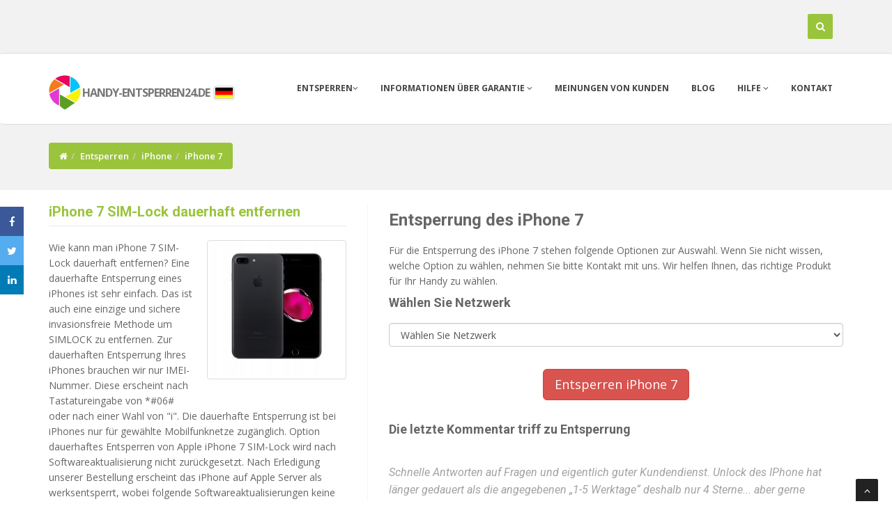

--- FILE ---
content_type: text/html
request_url: https://handy-entsperren24.de/entsperren/iPhone/7/
body_size: 41432
content:
<!DOCTYPE html>
<html lang="de">
<head>


<meta charset="iso-8859-2">
<meta name="viewport" content="width=device-width, initial-scale=1.0, maximum-scale=1.0, user-scalable=0" />
<title>iPhone 7 SIM-Lock dauerhaft entfernen | handy-entsperren24.de</title>
<link rel="icon" href="/favicon.ico.gif" type="image/x-icon">
  <META name="robots" content="index,follow,all">
  <META name="revisit-after" content="1 days">
  <meta name="description" content="iPhone 7 SIM-Lock dauerhaft entfernen. Nach Empfang der Nachricht, dass IMEI in Apple-Datenbank gespeichert wurde, sind folgende Schritte vorzunehmen: 1. Bei vollgeladenem Akku eine solche SIM-Karte einlegen, mit der das iPhone nicht funktioniert und die keine PIN hat. 2. Das Gerät einschalten. 3. iTunes-Programm auf einem PC mit Internetzugang starten. 4. iPhone mit dem PC verbinden 5. iTunes-Programm erkennt das Gerät automatisch und startet den Entsperrungsvorgang. 6. Der Entsperrungsvorgang ">
  <meta name="keywords" content="SIM-Lock mit einem Code, SIM-Lock entsperren iPhone 7 - SIM-lock iPhone 7, entsperren iPhone 7, iPhone unlocking, 7 unlocking, 7 iPhone simlock, simlock iPhone, sim unlock iPhone 7, how to unlock iPhone 7, liberar iPhone 7" />
  <meta name="author" content="mroa" />
  <meta property="fb:admins" content="100001079345273" />
  <meta property="og:url" content="https://handy-entsperren24.de/entsperren/iPhone/7/" />
  <meta property="og:type" content="website" />
  <meta property="og:title"  content="iPhone 7 SIM-Lock dauerhaft entfernen | handy-entsperren24.de" />
  <meta property="og:image"  content="https://handy-entsperren24.de/foto/06_12_16_02_iphone_7.jpg" />
  <meta property="og:image:width" content="200" />
  <meta property="og:description"  content="iPhone 7 SIM-Lock dauerhaft entfernen. Nach Empfang der Nachricht, dass IMEI in Apple-Datenbank gespeichert wurde, sind folgende Schritte vorzunehmen: 1. Bei vollgeladenem Akku eine solche SIM-Karte einlegen, mit der das iPhone nicht funktioniert und die keine PIN hat. 2. Das Gerät einschalten. 3. iTunes-Programm auf einem PC mit Internetzugang starten. 4. iPhone mit dem PC verbinden 5. iTunes-Programm erkennt das Gerät automatisch und startet den Entsperrungsvorgang. 6. Der Entsperrungsvorgang " />
  <meta property="og:site_name" content="handy-entsperren24.de" />
  
<link rel="canonical" href="https://handy-entsperren24.de/entsperren/iPhone/7/" />
<link rel="alternate" href="https://simlock24.pl/simlock/iPhone/7/" hreflang="pl" />
<link rel="alternate" href="https://sim-unlock.net/simlock/iPhone/7/" hreflang="en" />
<link rel="alternate" href="https://handy-entsperren24.de/entsperren/iPhone/7/" hreflang="de" />
<link rel="alternate" href="https://liberar-tu-movil.es/liberar-movil/iPhone/7/" hreflang="es" />
<link rel="alternate" href="https://deblocage24.fr/deblocage/iPhone/7/" hreflang="fr" />
<link rel="alternate" href="https://sim-unlock.net/jp/simlock/iPhone/7/" hreflang="ja" />
<link href="/css/bootstrap.min.css" rel="stylesheet"/>
<link href="/css/style.css" rel="stylesheet"/>


</head>
<body>
<div id="wrapper">
	<!-- start header -->
	<header class="navbar navbar-fixed-top navbar-default">

			<div class="top" id="top">
				<div class="container">

						<div class="col-xs-4 col-md-5">
												</div>



						<div class="col-xs-8 col-md-7">
						<div id="sb-search" class="sb-search">
							<form action="/search/" method="post" id="start" name="start">

								<input class="typeahead sb-search-input" placeholder="Gesuchtes Modell oder IMEI ein" type="text" name="typeahead" dir="auto" autocomplete="off" autocorrect="off" autocapitalize="off" spellcheck="false" id="search-form" >
								<input class="sb-search-submit" type="submit" value="">
								<span class="sb-icon-search" title="Suchen" id="sh"></span>
							</form>
						</div>
						</div>

				</div>
			</div>	

        <div class="navbar navbar-default">
            <div class="container">
                <div class="navbar-header">
                    <div class="dropdown">
                    <button type="button" class="navbar-toggle" data-toggle="collapse" data-target=".navbar-collapse" id="menu">
                        <span class="icon-bar"></span>
                        <span class="icon-bar"></span>
                        <span class="icon-bar"></span>
                    </button>
                    </div>
			<div class="navbar-brand">
			<a href="https://handy-entsperren24.de" style="color: #777;font-weight: 700; line-height: 1em;  letter-spacing: -1px;">
           		<span><img src="/img/logo1.jpg" height="52"/></span><font size="3">handy-entsperren24.de</font></a>
						<a data-toggle="popover" data-placement="bottom" data-html="true" id="fl" data-content='<div class="flags"><ul><li><span><a href="https://sim-unlock.net/simlock/iPhone/7/"><img src="/img/flags/eng_active.png"/> English</a></span></li><li><span><a href="https://simlock24.pl/simlock/iPhone/7/" class="flags"><img src="/img/flags/pl_active.png"/> Polski</a></span></li><li><span><a href="https://liberar-tu-movil.es/liberar-movil/iPhone/7/" ><img src="/img/flags/esp_active.png"/> Espa&ntilde;ol</a></span></li><li><span><a href="https://handy-entsperren24.de/entsperren/iPhone/7/"><img src="/img/flags/de_active.png"/> Deutsch</a></span></li><li><span><a href="https://deblocage24.fr/deblocage/iPhone/7/"><img src="/img/flags/fr_active.png"/> Français</a></span></li></ul></div>' aria-describedby="tooltip"><span class="flags"><img src="/img/flags/de_active.png"/></span></a>
			</div>
		</div>
                <div class="navbar-collapse collapse">
                    <ul class="nav navbar-nav" >
						<li>
				<a href="https://handy-entsperren24.de" data-toggle="dropdown" >Entsperren<i class="fa fa-angle-down"></i></a>
                            <ul class="dropdown-menu">
								<li><a href="/list/">Telefone</a></li>
                                <li><a href="/ofert_list/">Produktliste</a></li>
				<li class="active"><a href="#"><center>SIM-Lock frei</center></a></li>
				<li><a href="https://sim-unlock.net/unlock_4_free/huawei_modem/">Huawei USB</a></li>
                            </ul>
						
			</li>

                        <li>
                            <a href="/imei_warranty_chk/" class="dropdown-toggle" data-toggle="dropdown" data-hover="dropdown" data-delay="0" data-close-others="true">Informationen über Garantie <i class="fa fa-angle-down"></i></a>
                            	<ul class="dropdown-menu">
                                <li><a href="/imei_check/blacklist/">Status Schwarze Liste (BlackList)</a></li>
				<li><a href="/imei_check/iPhone/">Status Mein iPhone suchen</a></li>
                                <li><a href="/imei_chk/">IMEI-Check</a></li>
				<li class="active"><a href="/imei_warranty_chk/"><center>Informationen über Garantie</center></a></li>

					<li><a href="/imei_check/iPhone/">iPhone IMEI check</a></li>
					<li><a href="/imei_check/Xiaomi/">Xiaomi IMEI check</a></li>
					<li><a href="/imei_check/LG/">LG IMEI check</a></li>
					<li><a href="/imei_check/Alcatel/">Alcatel IMEI check</a></li>
					<li><a href="/imei_check/Sony/">Sony IMEI check</a></li>
					<li><a href="/imei_check/Nokia/">Nokia IMEI check</a></li>
					<li><a href="/imei_check/Motorola/">Motorola IMEI check</a></li>
					<li><a href="/imei_check/HTC/">HTC IMEI check</a></li>
					<li><a href="/imei_check/Lenovo/">Lenovo IMEI check</a></li>
					<li><a href="/imei_check/Huawei/">Huawei IMEI check</a></li>
					<li><a href="/imei_check/Samsung/">Samsung IMEI check</a></li>
					<li><a href="/imei_check/Sony-Ericsson/">Sony-Ericsson IMEI check</a></li>
					<li><a href="/imei_check/Microsoft/">Microsoft IMEI check</a></li>



                        	</ul>
                        </li>
                        <li><a href="/all_kome/">Meinungen von Kunden</a></li>
			<li><a href="https://handy-entsperren24.de/wp/">Blog</a></li>                        <li><a href="#" class="dropdown-toggle " data-toggle="dropdown" data-hover="dropdown" data-delay="0" data-close-others="false">Hilfe <i class="fa fa-angle-down"></i></a>
				<ul class="dropdown-menu">
                                	<li><a href="/video/">Video Hilfe</a></li>
                                	<li><a href="/menu/100/Device_Unlock_App/">Device Unlock App</a></li>
					<li><a href="/trace_order/">Status der Bestellung</a></li>
                            	</ul>
			</li>
                        <li><a href="/contact/">Kontakt</a></li>
                    </ul>
                </div>
            </div>
        </div>
	</header>
	<!-- end header srodek-->
	<section id="inner-headline"><div class="container"><div class="row"><div class="col-lg-12"><ul class="breadcrumb"><li><a href="https://handy-entsperren24.de"><i class="fa fa-home"></i></a></li><li><a href="/list/">Entsperren</a><i class="icon-angle-right"></i></li><li><a href="/freischalten/iPhone/">iPhone</a><i class="icon-angle-right"></i></li><li class="active">iPhone 7</li></ul></div></div></div></section><section id="content"><div class="container"><div class="row"><div class="col-lg-5"><aside class="left-sidebar"><div class="widget"><h5 class="widgetheading"><a href="/entsperren/iPhone/7/">iPhone 7 SIM-Lock dauerhaft entfernen</a></h5><img src="https://handy-entsperren24.de/foto/06_12_16_02_iphone_7.jpg" class="pull-right thumbnail img-responsive" style="max-height: 200px;" alt="iPhone 7 SIM-Lock dauerhaft entfernen" title="iPhone 7 SIM-Lock dauerhaft entfernen" /><p>Wie kann man iPhone 7 SIM-Lock dauerhaft entfernen? Eine dauerhafte Entsperrung eines iPhones ist sehr einfach. Das ist auch eine einzige und sichere invasionsfreie Methode um SIMLOCK zu entfernen. Zur dauerhaften Entsperrung Ihres iPhones brauchen wir nur IMEI-Nummer. Diese erscheint nach Tastatureingabe von *#06# oder nach einer Wahl von "i".
Die dauerhafte Entsperrung ist bei iPhones nur für gewählte Mobilfunknetze zugänglich. Option dauerhaftes Entsperren von Apple iPhone 7 SIM-Lock wird nach Softwareaktualisierung 
nicht zurückgesetzt. Nach Erledigung unserer Bestellung erscheint das iPhone auf Apple Server als werksentsperrt, wobei folgende Softwareaktualisierungen keine neue Sperrung zur Folge haben werden. 
<BR><BR>
Wissen Sie, in welchem Mobilfunknetz Ihr iPhone funktioniert?<BR>
<a href="/iphone_chk/">Überprüfen Sie Mobilfunknetz und andere iPhone-Parameter</a>.
</p></div></aside></div><div class="col-lg-7"><article><h3>Entsperrung des iPhone 7</h3><p>Für die Entsperrung des iPhone 7 stehen folgende Optionen zur Auswahl. Wenn Sie nicht wissen, welche Option zu wählen, nehmen Sie bitte Kontakt mit uns. Wir helfen Ihnen, das richtige Produkt für Ihr Handy zu wählen.</p><form action="" method="post"><h4>Wählen Sie Netzwerk</h4><p><select class="form-control" name="siec_pro" id="carrier"><option >Wählen Sie Netzwerk</option><option value="AT&T USA" style="font-weight: 700;"><b>AT&T USA</b></option><option value="Cricket USA" style="font-weight: 700;"><b>Cricket USA</b></option><option value="Sprint USA" style="font-weight: 700;"><b>Sprint USA</b></option><option value="T-Mobile USA" style="font-weight: 700;"><b>T-Mobile USA</b></option><option value="US Cellular" style="font-weight: 700;"><b>US Cellular</b></option><option value="Verizon USA" style="font-weight: 700;"><b>Verizon USA</b></option><option value="Virgin USA" style="font-weight: 700;"><b>Virgin USA</b></option><option value="  iCloud unlock">  iCloud unlock</option><option value="3 Hutchison Australia">3 Hutchison Australia</option><option value="3 Hutchison Austria">3 Hutchison Austria</option><option value="3 Hutchison Denmark">3 Hutchison Denmark</option><option value="3 Hutchison Ireland">3 Hutchison Ireland</option><option value="3 Hutchison Sweden">3 Hutchison Sweden</option><option value="3 Hutchison UK">3 Hutchison UK</option><option value="A1 Mobilkom Austria">A1 Mobilkom Austria</option><option value="AMC T-MOBILE Albania">AMC T-MOBILE Albania</option><option value="AT&T Mexico">AT&T Mexico</option><option value="AVEA Turkey">AVEA Turkey</option><option value="Bell Canada">Bell Canada</option><option value="Bouygues Telecom France">Bouygues Telecom France</option><option value="C Spire USA">C Spire USA</option><option value="Cellcom Israel">Cellcom Israel</option><option value="CHINA MOBILE Hong Kong">CHINA MOBILE Hong Kong</option><option value="Claro">Claro</option><option value="Claro Argentina">Claro Argentina</option><option value="Claro Brasil">Claro Brasil</option><option value="Claro Chile">Claro Chile</option><option value="Claro Ecuador">Claro Ecuador</option><option value="COMCEL Colombia">COMCEL Colombia</option><option value="EE UK">EE UK</option><option value="Eitihad Etisalat Saudi Arabia">Eitihad Etisalat Saudi Arabia</option><option value="Emea Service">Emea Service</option><option value="EMT Estonia">EMT Estonia</option><option value="Entel Chile">Entel Chile</option><option value="Etisalat Personal Dubai United Arab Emirates">Etisalat Personal Dubai United Arab Emirates</option><option value="Fido Canada">Fido Canada</option><option value="Halebop Sweden">Halebop Sweden</option><option value="Iusacell Mexico">Iusacell Mexico</option><option value="KDDI Japan">KDDI Japan</option><option value="Koodo Canada">Koodo Canada</option><option value="KPN Holland">KPN Holland</option><option value="KT FreeTel Korea">KT FreeTel Korea</option><option value="Meteor Ireland">Meteor Ireland</option><option value="Mobile Device Management MDM byopass">Mobile Device Management MDM byopass</option><option value="MobiNil Egypt">MobiNil Egypt</option><option value="Movistar Chile">Movistar Chile</option><option value="Movistar Colombia">Movistar Colombia</option><option value="Movistar Ecuador">Movistar Ecuador</option><option value="Movistar Spain">Movistar Spain</option><option value="Movistar Venezuela">Movistar Venezuela</option><option value="NETCOM Norway">NETCOM Norway</option><option value="NTT Docomo Japan">NTT Docomo Japan</option><option value="O2 Germany">O2 Germany</option><option value="O2 Ireland">O2 Ireland</option><option value="O2 UK">O2 UK</option><option value="Oi Brasil">Oi Brasil</option><option value="Optus Australia">Optus Australia</option><option value="Orange Austria">Orange Austria</option><option value="Orange France">Orange France</option><option value="Orange Israel">Orange Israel</option><option value="Orange Poland">Orange Poland</option><option value="Orange Romania">Orange Romania</option><option value="Orange Spain">Orange Spain</option><option value="Orange Switzerland">Orange Switzerland</option><option value="Partner Israel">Partner Israel</option><option value="Pelephone Israel">Pelephone Israel</option><option value="PLAY P4">PLAY P4</option><option value="Rogers Canada">Rogers Canada</option><option value="SaskTel Canada">SaskTel Canada</option><option value="SFR France">SFR France</option><option value="Simobil Slovenia">Simobil Slovenia</option><option value="Singtel Singapore">Singtel Singapore</option><option value="SK Telecom Korea">SK Telecom Korea</option><option value="SMART TONE Hong Kong">SMART TONE Hong Kong</option><option value="Softbank Japan">Softbank Japan</option><option value="Sonofon Denmark">Sonofon Denmark</option><option value="Starhub Singapore">Starhub Singapore</option><option value="STC Saudi Arabia">STC Saudi Arabia</option><option value="Sunrise Switzerland">Sunrise Switzerland</option><option value="Swisscom Switzerland">Swisscom Switzerland</option><option value="T-mobile Austria">T-mobile Austria</option><option value="T-Mobile Croatia">T-Mobile Croatia</option><option value="T-mobile Germany">T-mobile Germany</option><option value="T-mobile Hungary">T-mobile Hungary</option><option value="T-mobile Macedonia">T-mobile Macedonia</option><option value="T-Mobile Montenegro">T-Mobile Montenegro</option><option value="T-mobile Netherlands">T-mobile Netherlands</option><option value="T-Mobile Slovakia">T-Mobile Slovakia</option><option value="T-Mobile USA">T-Mobile USA</option><option value="TDC Denmark">TDC Denmark</option><option value="Tel Australia">Tel Australia</option><option value="Telcel Mexico">Telcel Mexico</option><option value="Tele2 Norway">Tele2 Norway</option><option value="Tele2 Sweden">Tele2 Sweden</option><option value="Telecom France">Telecom France</option><option value="TELENOR Denmark">TELENOR Denmark</option><option value="TELENOR Norway">TELENOR Norway</option><option value="Telenor Sweden">Telenor Sweden</option><option value="Telering Austria">Telering Austria</option><option value="TELIA Denmark">TELIA Denmark</option><option value="TELIA Norway">TELIA Norway</option><option value="Telia Sonera Finland">Telia Sonera Finland</option><option value="Telia Sweden">Telia Sweden</option><option value="Telu Canada">Telu Canada</option><option value="Tesco UK">Tesco UK</option><option value="Tigo Colombia">Tigo Colombia</option><option value="TIM Brasil">TIM Brasil</option><option value="Tracfone USA">Tracfone USA</option><option value="TURKCELL TURKEY">TURKCELL TURKEY</option><option value="Verizon USA">Verizon USA</option><option value="Videotron Canada">Videotron Canada</option><option value="Viettel Vietnam">Viettel Vietnam</option><option value="VIP Croatia">VIP Croatia</option><option value="Virgin Australia">Virgin Australia</option><option value="Virgin France">Virgin France</option><option value="Vivo Brasil">Vivo Brasil</option><option value="Vodafone Australia">Vodafone Australia</option><option value="Vodafone Egypt">Vodafone Egypt</option><option value="Vodafone Germany">Vodafone Germany</option><option value="Vodafone Holland">Vodafone Holland</option><option value="Vodafone Hungary">Vodafone Hungary</option><option value="Vodafone Ireland">Vodafone Ireland</option><option value="Vodafone Malta">Vodafone Malta</option><option value="Vodafone Romania">Vodafone Romania</option><option value="Vodafone Slovenia">Vodafone Slovenia</option><option value="Vodafone Spain">Vodafone Spain</option><option value="Vodafone Turkey">Vodafone Turkey</option><option value="Vodafone UK">Vodafone UK</option><option value="Xfinity USA">Xfinity USA</option><option value="Yoigo Spain">Yoigo Spain</option><option value="ZAIN Saudi Arabia">ZAIN Saudi Arabia</option><option value="Zain Telecom Kuwait">Zain Telecom Kuwait</option></select></p></form><div id="carrier_result"></div><BR><center><a href="/site/iPhone/7/" class="btn btn-lg btn-danger" id="unlockb">Entsperren iPhone 7</a></center><P>&nbsp;</P><h4>Die letzte Kommentar triff zu Entsperrung</h4><div class="testimonialslide clearfix flexslider"><ul class="slides"><li><p></p><blockquote>superschnell, alles bestens</blockquote><h4>Beate <span>- 2021-04-30 10:44:36</span></h4></li><li><p></p><blockquote>Alles super, schnell erledigt</blockquote><h4>Beate <span>- 2021-04-29 18:47:23</span></h4></li><li><p></p><blockquote>Wirklich super die service wow &#129392;&#129392;&#129392;&#129392;&#129392;&#129392;&#129392;</blockquote><h4>houyam <span>- 2021-02-17 11:07:47</span></h4></li><li><p></p><blockquote>War wirklich super easy und schnelle Bearbeitung ,ich hab noch nie soleicht ein Handy frei geschaltet  Jederzeit wieder und werd es weiter empfehlen </blockquote><h4>Pierre <span>- 2020-08-20 14:42:13</span></h4></li><li><p></p><blockquote>Schnelle Antworten auf Fragen und eigentlich guter Kundendienst. Unlock des IPhone hat länger gedauert als die angegebenen &#8222;1-5 Werktage&#8220; deshalb nur 4 Sterne... aber gerne wieder.</blockquote><h4>Red-Dragon85 <span>- 2020-08-19 11:36:54</span></h4></li></ul></div><h3>Wie zum Entsperren des iPhone 7 ?</h3><P>Nach Empfang der Nachricht, dass IMEI in Apple-Datenbank gespeichert wurde, sind folgende Schritte   
 vorzunehmen: <BR>
1.  Bei vollgeladenem Akku eine solche SIM-Karte einlegen, mit der das iPhone nicht funktioniert und die keine PIN hat.<BR>
2.  Das Gerät einschalten.<BR>
3.  iTunes-Programm auf einem PC mit Internetzugang starten.<BR> 
4.  iPhone mit dem PC verbinden<BR>
5.  iTunes-Programm erkennt das Gerät automatisch und startet den Entsperrungsvorgang.<BR> 
6.  Der Entsperrungsvorgang kann je nach Internetgeschwindigkeit 2 bis 30 Minuten dauern.<BR> 
7.  Nach Abschluss des Entsperrungsvorganges erscheint eine folgende Meldung: "Congratulations, your iPhone has been unlocked".<BR>
(Der genaue Inhalt der Meldung sowie die Sprachversion kann je nach iTunes Version abweichen)
<BR><BR>
<b> Mit Gebrauch von WiFi entsperren (Methode für das Modell iPhone 5 und neuere Modelle): </b><br>
1. die SIM-Karte des anderen Mobilfunkanbieters installieren (die nach dem Einschalten des Telefons um keine PIN bittet). <BR>
2. das Gerät einschalten. <BR>
3. WiFi in einem Telefon einschalten. <BR>
4. der Entsperrungs-Prozess kann ein paar Sekunden bis ein paar Minuten dauern, je nach der Übertragungsgeschwindigkeit.  <BR>
5. das Telefon ist entsperrt.

<BR><BR>
Bemerkung:<BR>
Das Trennen des iPhones vom Computer bevor der Entsperrungsvorgang beendet ist, kann zur Schädigung der Software des Gerätes führen.
</P><div class="panel-group" id="accordion" role="tablist" aria-multiselectable="true"><div class="panel panel-default"><div class="panel-heading" role="tab" id="headingOne"><h4 class="panel-title"><a role="button" data-toggle="collapse" data-parent="#accordion" href="#Hat_mein_Handy_iPhone_7_Simlock" aria-expanded="true" aria-controls="Hat_mein_Handy_iPhone_7_Simlock">Hat mein Handy iPhone 7 Simlock?</a></h4></div> <div id="Hat_mein_Handy_iPhone_7_Simlock" class="panel-collapse collapse  in" role="tabpanel" aria-labelledby="headingOne"><div class="panel-body">Hat mein Handy iPhone 7 Entsperrung von Simlock gegründet. <BR>
Der einfachste Weg, um zu überprüfen, ob Ihr Handy hat Simlock, durch Einsetzen der SIM-Karte eines anderen Betreibers entriegelt. <BR>
Wenn das iPhone 7 funktioniert nur auf dem Netz von Orange, nachdem die SIM-Karte von Play, kommt die Meldung &#8222;falsche SIM-Karte&#8220; oder &#8222;iPhone enthält eine SIM-Karte von dem Bediener.&#8220; <BR>
Wenn es zu einem neuen Netzwerk anmelden, bedeutet dies, dass es keine Simlock ist. <BR>
Allerdings, wenn ich nicht einen anderen Betreiber SIM-Karte haben oder nicht wissen, das Netzwerk, in dem der Dienst funktioniert, kann man benutzen <a href="/sim-lock/78/"> das Netzwerk überprüft und Simlock iPhone 7 </a></div></div></div><div class="panel panel-default"><div class="panel-heading" role="tab" id="headingOne"><h4 class="panel-title"><a role="button" data-toggle="collapse" data-parent="#accordion" href="#Die_Liste_der_untersttzten_Mobilfunknetze_zum_Entsperren_des_iPhone_7" aria-expanded="true" aria-controls="Die_Liste_der_untersttzten_Mobilfunknetze_zum_Entsperren_des_iPhone_7">Die Liste der unterstützten Mobilfunknetze zum Entsperren des iPhone 7</a></h4></div> <div id="Die_Liste_der_untersttzten_Mobilfunknetze_zum_Entsperren_des_iPhone_7" class="panel-collapse collapse " role="tabpanel" aria-labelledby="headingOne"><div class="panel-body">Handy iPhone 7 ist dauerhaft entsperrt, durch die IMEI-Datenbank Hersteller hinzufügen. <BR>
Zum Entsperrung von iPhone 7 kann man Netzwerk in iPhone 7 arbeitet. <BR>
Unterstützte Netze: Orange, T-Mobile, Play, Vodafone, AT&T. <BR>
Die aktuelle Liste der unterstützten Netzwerke finden Sie unter diesem Link <a href="/site/Iphone/7/"> iPhone 7 verfügbaren Netzwerke </a>.</div></div></div><div class="panel panel-default"><div class="panel-heading" role="tab" id="headingOne"><h4 class="panel-title"><a role="button" data-toggle="collapse" data-parent="#accordion" href="#Wie_kann_man_kostenlos_iPhone_7_von_Blockade_Mein_iPhone_suchen_berprfen" aria-expanded="true" aria-controls="Wie_kann_man_kostenlos_iPhone_7_von_Blockade_Mein_iPhone_suchen_berprfen">Wie kann man kostenlos iPhone 7 von Blockade Mein iPhone suchen überprüfen?</a></h4></div> <div id="Wie_kann_man_kostenlos_iPhone_7_von_Blockade_Mein_iPhone_suchen_berprfen" class="panel-collapse collapse " role="tabpanel" aria-labelledby="headingOne"><div class="panel-body">Blockade FMI (Find my iPhone) oder &#8222;Mein iPhone suchen&#8220; ist eine Funktion, das andere von der Verwendung von verlorenen oder gestohlenen iPhone ausgelegt ist. <BR>
Um &#8222;Mein iPhone suchen&#8220; entsperren sollte die E-Mail und Passwort der Person zur Verfügung stellen, die es auf Ihrem Handys hinzugefügt. <BR>
So prüfen Sie den Status der freien &#8222;Mein iPhone suchen" auf die Registerkarte gehen. <BR>
<a href="/imei_check/iPhone/"> Kostenlose Überprüfung &#8222;Mein iPhone suchen" und Garantien im iPhone 7 </a>. Zum Überprüfung sollte IMEI iPhone 7 gegeben werden.</div></div></div><div class="panel panel-default"><div class="panel-heading" role="tab" id="headingOne"><h4 class="panel-title"><a role="button" data-toggle="collapse" data-parent="#accordion" href="#Wie_kann_man_kostenlos_im_iPhone_7_von_schwarze_Liste_berprfen" aria-expanded="true" aria-controls="Wie_kann_man_kostenlos_im_iPhone_7_von_schwarze_Liste_berprfen">Wie kann man kostenlos im iPhone 7 von schwarze Liste überprüfen?</a></h4></div> <div id="Wie_kann_man_kostenlos_im_iPhone_7_von_schwarze_Liste_berprfen" class="panel-collapse collapse " role="tabpanel" aria-labelledby="headingOne"><div class="panel-body">BLACKLIST (schwarze Liste) ist eine Datenbank, in der es iPhone 7<b> gemeldet als gestohlen, verloren oder die Rechnungen nicht bezahlt wurde</b>. <BR>
Um zu überprüfen, gehen Sie den Status des freien Schwarze Liste iPhone 7 zum. <BR>
<a href="/imei_check/blacklist/">Kostenlose Überprüfung Schwarze Liste iPhone 7</a>. Überprüfung sollte IMEI iPhone 7 gegeben werden.</div></div></div><div class="panel panel-default"><div class="panel-heading" role="tab" id="headingOne"><h4 class="panel-title"><a role="button" data-toggle="collapse" data-parent="#accordion" href="#video" aria-expanded="true" aria-controls="video">Sehen Sie den letzten Video für  7</a></h4></div> <div id="video" class="panel-collapse collapse " role="tabpanel" aria-labelledby="headingOne"><div class="panel-body"><p></P><P><a href="https://www.youtube.com/embed/qXAkC2aNzoo" target="_blank"><img src="https://i.ytimg.com/vi_webp/qXAkC2aNzoo/sddefault.webp" class="thumbnail img-responsive"></a></P></div></div></div></div></article> <div class="llist"><h3>Kommentar</h3><div class="media"><div class="media-body"><div class="media-content"><h6><span>2025-10-01 08:18:47</span> Jay</h6><p>Excellent The service is reliable and fast, you can trust them 100% real no fake locos</p></div></div></div><div class="media"><div class="media-body"><div class="media-content"><h6><span>2025-09-03 15:46:54</span> Artur</h6><p>Simmlock zdjęty bezproblemowo. Polecam tą usługę </p></div></div></div><div class="media"><div class="media-body"><div class="media-content"><h6><span>2025-02-26 09:19:45</span> Harrie</h6><p>It didn't work, but is was my fould The Iphone 7 has been locked to owner so this method would not work My bad, but is was a test for me Kind regards</p></div></div></div><div class="media"><div class="media-body"><div class="media-content"><h6><span>2024-11-13 13:14:06</span> Łukasz </h6><p>dzięki wielkie ekspresowa usługa</p></div></div></div><div class="media"><div class="media-body"><div class="media-content"><h6><span>2024-10-31 10:06:52</span> Melvin</h6><p>Muy bien el precio y el tiempo en que obtuve mi desbloqueo</p></div></div></div><div class="media"><div class="media-body"><div class="media-content"><h6><span>2024-07-30 14:35:10</span> Tomas</h6><p>Gracias su servicio fue exelente. Mi iPhone 7 quedó liberado.  Invito a todos a liberas su teléfono esta página es confiable </p></div></div></div><div class="media"><div class="media-body"><div class="media-content"><h6><span>2024-07-26 15:15:00</span> Tomas</h6><p>Thanks  my iPhone 7 is u loco </p></div></div></div><div class="media"><div class="media-body"><div class="media-content"><h6><span>2024-01-25 23:43:25</span> Angel</h6><p>Helped me as it said it would</p></div></div></div><div class="media"><div class="media-body"><div class="media-content"><h6><span>2023-12-05 08:27:08</span> Dawid </h6><p>Wszystko działa, wszystko sprawnie. Zdecydowanie polecam </p></div></div></div><div class="media"><div class="media-body"><div class="media-content"><h6><span>2023-09-25 16:58:51</span> Mitsuha</h6><p>Usługa wykonana bardzo szybko i bezproblemowo, dziękuję</p></div></div></div><div class="media"><div class="media-body"><div class="media-content"><h6><span>2023-09-21 08:45:13</span> grzegorz</h6><p>Super strona polecam </p></div></div></div><div class="media"><div class="media-body"><div class="media-content"><h6><span>2023-09-20 16:25:35</span> grzegorz</h6><p>Super</p></div></div></div><div class="media"><div class="media-body"><div class="media-content"><h6><span>2023-08-31 08:11:51</span> Monika </h6><p>Polecam w 100%.</p></div></div></div><div class="media"><div class="media-body"><div class="media-content"><h6><span>2023-08-17 11:34:54</span> Zofia</h6><p>Thank you for professional service.</p></div></div></div><div class="media"><div class="media-body"><div class="media-content"><h6><span>2023-08-15 10:17:46</span> Miguel</h6><p>Worked as promised. Thank you for the great support</p></div></div></div><div class="media"><div class="media-body"><div class="media-content"><h6><span>2023-08-01 16:15:41</span> Ervin</h6><p>Muy rápido para saber que red es tu dispositivo .</p></div></div></div><div class="media"><div class="media-body"><div class="media-content"><h6><span>2023-07-26 10:26:55</span> Piotr</h6><p>Zaskakująco intuicyjne i łatwe zdejmowanie blokady mdm</p></div></div></div><div class="media"><div class="media-body"><div class="media-content"><h6><span>2023-07-08 19:08:08</span> Lynda</h6><p>Brilliant</p></div></div></div><div class="media"><div class="media-body"><div class="media-content"><h6><span>2023-05-16 16:00:48</span> Pablo M</h6><p>Buen servicio </p></div></div></div><div class="media"><div class="media-body"><div class="media-content"><h6><span>2023-05-05 08:37:37</span> Armand</h6><p>the best</p></div></div></div><BR><p style="text-align: center;"><button class="loadmore btn btn-theme" data-page="2">Laden Sie mehr</button></p></div></div></div></div></section>	<div id='botto'></div>
	<footer>
	<div class="container">
		<div class="row">
			<div class="col-sm-3 col-lg-3">
				<div class="widget">

				<h4>Service Bewertung</h4><div itemscope itemtype="https://schema.org/Product"><span itemprop="name">SIM-Lock iPhone 7</span><div itemprop="aggregateRating" itemscope itemtype="https://schema.org/AggregateRating"> Rated at <span itemprop="ratingValue">4.9</span> out of <span itemprop="bestRating" property="bestRating">5</span> based on <span itemprop="reviewCount">1370</span> reviews.</div></div><ul class="link-list"><li><a href="/menu/100/device_unlock_app/"><span>Device Unlock App</span></a></li><li><a href="/menu/4/wie_das_funktioniert/"><span>Wie das funktioniert</span></a></li><li><a href="/menu/3/ber_uns/"><span>Über uns</span></a></li><li><a href="/menu/2/geschftsordnung/"><span>Geschäftsordnung</span></a></li></ul>				</div>
			</div>
			<div class="col-sm-3 col-lg-3">
				<div class="widget">

					<h4>Kürzlich entsperrten</h4><ul class="link-list"><li><a href="/entsperren/iPhone/17_Pro/" title="SIM-Lock iPhone 17 Pro">SIM-Lock iPhone 17 Pro</a></li><li><a href="/entsperren/iPhone/16_Pro/" title="SIM-Lock iPhone 16 Pro">SIM-Lock iPhone 16 Pro</a></li><li><a href="/entsperren/Samsung/Galaxy_S24/" title="SIM-Lock Samsung Galaxy S24">SIM-Lock Samsung Galaxy S24</a></li><li><a href="/entsperren/iPhone/11/" title="SIM-Lock iPhone 11">SIM-Lock iPhone 11</a></li><li><a href="/entsperren/iPhone/14_Plus/" title="SIM-Lock iPhone 14 Plus">SIM-Lock iPhone 14 Plus</a></li><li><a href="/entsperren/Sony-Ericsson/Elm/" title="SIM-Lock Sony-Ericsson Elm">SIM-Lock Sony-Ericsson Elm</a></li><li><a href="/entsperren/iPhone/12/" title="SIM-Lock iPhone 12">SIM-Lock iPhone 12</a></li><li><a href="/entsperren/iPhone/14/" title="SIM-Lock iPhone 14">SIM-Lock iPhone 14</a></li>					</ul>
				</div>

			</div>
			<div class="col-sm-3 col-lg-3">
				<div class="widget">

					<h4><a href="https://handy-entsperren24.de/wp/">Blog</a></h4><ul class="link-list"><li><a href="https://handy-entsperren24.de/wp/2020/04/09/das_sony_xperia_10_ii_wird_in_grobritannien_zum_preis_angeboten_und_ist_ab_dem_15_juni_erhltlich/" title="Das Sony Xperia 10 II wird in Großbritannien zum Preis angeboten und ist ab dem 15. Juni erhältlich">Das Sony Xperia 10 II wird in Großbritannien zum Preis angeboten und ist ab dem 15. Juni erhältlich</a></li><li><a href="https://handy-entsperren24.de/wp/2020/04/09/samsung_galaxy_xcover_4s_erhlt_auch_ein_android_10_update/" title="Samsung Galaxy Xcover 4s erhält auch ein Android 10-Update">Samsung Galaxy Xcover 4s erhält auch ein Android 10-Update</a></li><li><a href="https://handy-entsperren24.de/wp/2020/04/08/huawei_p40_und_p40_pro_sind_jetzt_in_europa_erhltlich_und_werden_mit_der_kostenlosen_watch_gt_2_oder_2e_geliefert/" title="Huawei P40 und P40 Pro sind jetzt in Europa erhältlich und werden mit der kostenlosen Watch GT 2 oder 2e geliefert">Huawei P40 und P40 Pro sind jetzt in Europa erhältlich und werden mit der kostenlosen Watch GT 2 oder 2e geliefert</a></li><li><a href="https://handy-entsperren24.de/wp/2020/04/08/hier_ist_unser_bisher_bester_blick_auf_das_samsung_galaxy_a71_5g/" title="Hier ist unser bisher bester Blick auf das Samsung Galaxy A71 5G">Hier ist unser bisher bester Blick auf das Samsung Galaxy A71 5G</a></li><li><a href="https://handy-entsperren24.de/wp/2020/04/07/honor_30_honor_30_pro_erscheinen_auf_tenaa_mit_den_vollstndigen_spezifikationen/" title="Honor 30, Honor 30 Pro erscheinen auf TENAA mit den vollständigen Spezifikationen">Honor 30, Honor 30 Pro erscheinen auf TENAA mit den vollständigen Spezifikationen</a></li></ul>
				</div>
			</div>
			<div class="col-sm-3 col-lg-3">
				<div class="widget">
				<h4><a href="/contact/">Kontakt</a></h4>Kundendienst ist <b>von Montag bis Freitag von 08.00 bis 16.00 Uhr</b>.<BR><BR>Falls Sie weitere Informationen benötigen, zögern Sie nicht uns zu fragen.				</div>
			</div>
		</div>
	</div>
	<div id="sub-footer">
		<div class="container">
			<div class="row">
				<div class="col-lg-6">
					<div class="copyright">
						<p>&copy; Handy-entsperren24.de - All Right Reserved 2010 - 2024 </p>
                        <div class="credits">

                            <a href="https://Handy-entsperren24.de">Handy-entsperren24.de</a> | Free <a href="https://eimei24.com" target="_blank">IMEI checker</a> | <a href="https://hardreset24.com/" target="_blank">Hard Reset</a> |  Free <a href="https://imei24.com" target="_blank">IMEI check</a> online
                            <BR>Apple, Samsung <a href="https://liberar-tu-movil.es/">Liberar m&oacute;vil</a> por IMEI | zabawne <a href="https://jipi.pl/">koszulki z nadrukiem</a> personalizowane
                        </div>
					</div>
				</div>
				<div class="col-lg-6">
					<ul class="social-network">
											<li><a href="http://www.facebook.com/sharer/sharer.php?u=https://handy-entsperren24.de/entsperren/iPhone/7/" data-placement="top" onclick="javascript:window.open(this.href,'', 'menubar=no,toolbar=no,resizable=yes,scrollbars=yes,height=600,width=600');return false;" title="Facebook"><i class="fa fa-facebook"></i></a></li>
						<li><a href="http://twitter.com/intent/tweet?status=iPhone 7 SIM-Lock dauerhaft entfernen | handy-entsperren24.de+https://handy-entsperren24.de/entsperren/iPhone/7/" onclick="javascript:window.open(this.href,'', 'menubar=no,toolbar=no,resizable=yes,scrollbars=yes,height=600,width=600');return false;" data-placement="top" title="Twitter"><i class="fa fa-twitter"></i></a></li>
						<li><a href="http://www.linkedin.com/shareArticle?mini=true&url=https://handy-entsperren24.de/entsperren/iPhone/7/"  onclick="javascript:window.open(this.href,'', 'menubar=no,toolbar=no,resizable=yes,scrollbars=yes,height=600,width=600');return false;" data-placement="top" title="Linkedin"><i class="fa fa-linkedin"></i></a></li>

					</ul>
				</div>
			</div>
		</div>
	</div>
	</footer>
</div>
<a href="#" class="scrollup"><i class="fa fa-angle-up active"></i></a>

<div class="icon-barf">
  <a class="openf"><i class="fa fa-share"></i></a>
  <a href="http://www.facebook.com/sharer/sharer.php?u=https://handy-entsperren24.de/entsperren/iPhone/7/" data-placement="top" onclick="javascript:window.open(this.href,'', 'menubar=no,toolbar=no,resizable=yes,scrollbars=yes,height=600,width=600');return false;" class="facebookf"><i class="fa fa-facebook"></i></a>
  <a href="http://twitter.com/intent/tweet?text=iPhone+7+SIM-Lock+dauerhaft+entfernen+%7C++https://handy-entsperren24.de/entsperren/iPhone/7/" onclick="javascript:window.open(this.href,'', 'menubar=no,toolbar=no,resizable=yes,scrollbars=yes,height=600,width=600');return false;" class="twitterf"><i class="fa fa-twitter"></i></a>
    <a href="http://www.linkedin.com/shareArticle?mini=true&url=https://handy-entsperren24.de/entsperren/iPhone/7/"  onclick="javascript:window.open(this.href,'', 'menubar=no,toolbar=no,resizable=yes,scrollbars=yes,height=600,width=600');return false;" class="linkedinf"><i class="fa fa-linkedin"></i></a>

</div>


<div class="blog-bar"></div>
<link id="t-colors" href="/skins/green.css" rel="stylesheet" rel="preload"/>
<link id="bodybg" href="/bodybg/bg9.css" rel="stylesheet" type="text/css" rel="preload"/>

<script src="/js/jquery.min.js"></script>
<script src="/js/jquery.easing.1.3.js"></script>
<script>
$('.openf').click(function() {
        if ($('.icon-barf').css('left') == '0px')
	{
        $('.icon-barf').css({'left':'-30px'});
	} else{
	$('.icon-barf').css({'left':'0px'});
	}

 });
</script>

<script>
$(function() {
   $("#carrier").change(function(){
      $.post('/load_pro/', { selected: $('#carrier').val() },
            function(data) {
                $('#carrier_result').html(data);
                $("#unlockb").css("display", "none");
            }
        );
   });
});
</script>
<script src="/js/bootstrap.min.js"></script>
<script src="/plugins/flexslider/jquery.flexslider-min.js"></script>
<script src="/plugins/flexslider/flexslider.config.js"></script>
<link href="/plugins/flexslider/flexslider.css" rel="stylesheet" media="screen" />
<script src="/js/jquery.appear.js"></script>
<script src="/js/classie.js"></script>
<script src="/js/uisearch.js"></script>
<link href="/css/cubeportfolio.min.css" rel="stylesheet" />
<script src="/js/jquery.cubeportfolio.min.js"></script>
<script src="/js/custom.js"></script>
<script src="/js/jah.js"></script>
<script src="/js/typeahead.min.js"></script>





<script>
    $(document).ready(function(){
    $('input.typeahead').typeahead({
        name: 'typeahead',
        remote:'/s/%QUERY/',
        limit : 10
    });
});
</script>
<script>
$('[data-toggle="popover"]').popover();

$('#fl').popover().click(function () {
    setTimeout(function () {
        $('#fl').popover('hide');
    }, 3000);
});

</script>



<script>

$(function() {
   $("#mas").change(function(){
      $.post('/fl/', { selected: $('#mas').val() },
            function(data) {
                $('#foto_pr').html(data);
            }
        );
   });
});

$(document).ready(function(){
    $('[data-toggle="tooltip"]').tooltip();
});

$('#dod').tooltip('show');

</script>

<script type="text/javascript">
$(document).on('click','.loadmore',function () {
  $(this).text('Loading...');
    var ele = $(this).parent('p');
        $.ajax({
      url: '/load_more/3/',
      type: 'POST',
      data: {
              page:$(this).data('page'),
            },
      success: function(response){
           if(response){
             ele.hide();
                $(".llist").append(response);
              }
            }
   });
});
</script>





<script type="text/javascript">
 	$('#hide_blog').click(function(e) {
 		$.ajax({
        	type: 'POST',
        	url: '/hide_blog/',
        	success :function(){
        	$('.blog-bar').css("display","none");
        	}
    		});
    	});
</script>


<script>

$( '#search-form' ).blur(function() {
if($('#search-form').length && $('#search-form').val().length){
  setTimeout( function () {
        $('#start').submit();
    }, 400);
}
});
</script>


<div id="fb-root"></div>
<script>(function(d, s, id) {
  var js, fjs = d.getElementsByTagName(s)[0];
  if (d.getElementById(id)) return;
  js = d.createElement(s); js.id = id;
  js.src = "//connect.facebook.net/de_DE/sdk.js#xfbml=1&version=v2.10";
  fjs.parentNode.insertBefore(js, fjs);
}(document, 'script', 'facebook-jssdk'));</script>
  


<!-- Google tag (gtag.js) -->
<script async src="https://www.googletagmanager.com/gtag/js?id=G-13CR0MY8HF"></script>
<script>
  window.dataLayer = window.dataLayer || [];
  function gtag(){dataLayer.push(arguments);}
  gtag('js', new Date());

  gtag('config', 'G-13CR0MY8HF');
</script>

</body>
</html>
<!-- US czas wykonania = 0.009s.//-->